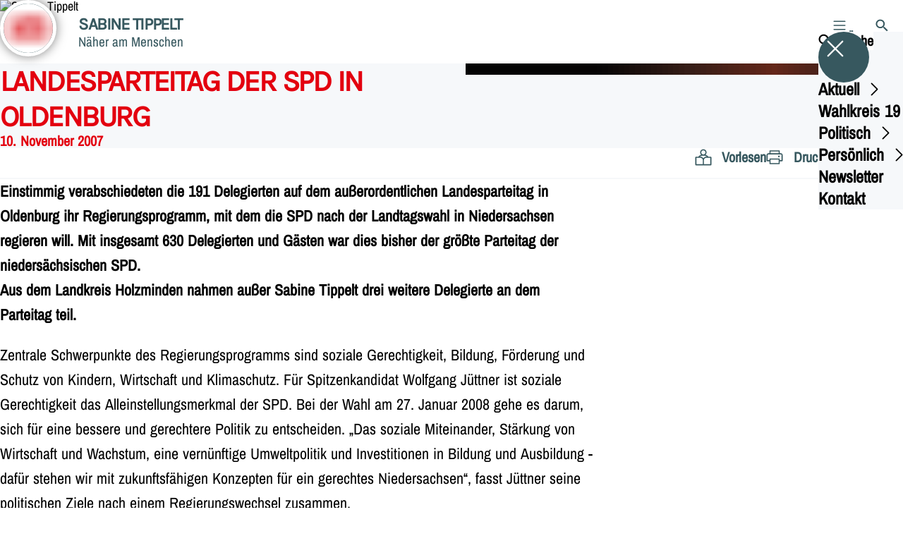

--- FILE ---
content_type: text/html; charset=UTF-8
request_url: https://sabine-tippelt.de/meldungen/landesparteitag-der-spd-in-oldenburg
body_size: 48923
content:
<!DOCTYPE html>
<html class="no-js t-spd-nds-2022" lang="de">
<head>
  <meta charset="utf-8">
  <meta name="viewport" content="width=device-width, initial-scale=1.0">

  <title>Landesparteitag der SPD in Oldenburg - Sabine Tippelt</title>

  <script>
    document.documentElement.className = document.documentElement.className.replace(/(\s|^)no-js(\s|$)/, '$1js$2');
  </script>

  <link href="https://sabine-tippelt.de/assets/stylesheets/main.752d0a1414.css" rel="stylesheet">
  <link href="https://sabine-tippelt.de/feed.rss" rel="alternate" type="application/rss+xml" title="RSS-Feed">
  <link href="https://spdlink.de/vtZ6WVh4Npi8" rel="shortlink" type="text/html">
  <link href="https://sabine-tippelt.de/meldungen/landesparteitag-der-spd-in-oldenburg" rel="canonical">

  <script type="module" src="https://sabine-tippelt.de/assets/javascripts/main.84c069ab84.js" crossorigin></script>

  <meta name="description" content="Einstimmig verabschiedeten die 191 Delegierten auf dem außerordentlichen Landesparteitag in Oldenburg ihr Regierungsprogramm, mit dem die SPD nach der Landta...">
  <meta property="og:description" content="Einstimmig verabschiedeten die 191 Delegierten auf dem außerordentlichen Landesparteitag in Oldenburg ihr Regierungsprogramm, mit dem die SPD nach der Landta...">
  <meta property="og:image" content="https://sabine-tippelt.de/_/social-media-preview/meldungen/landesparteitag-der-spd-in-oldenburg.jpg">
  <meta property="og:image:alt" content="Sabine Tippelt mit dem Spitzenkandidaten Wolfgang Jüttner">
  <meta property="og:image:height" content="630">
  <meta property="og:image:width" content="1200">
  <meta property="og:locale" content="de">
  <meta property="og:site_name" content="Sabine Tippelt">
  <meta property="og:title" content="Landesparteitag der SPD in Oldenburg">
  <meta property="og:type" content="website">
  <meta property="og:url" content="https://sabine-tippelt.de/meldungen/landesparteitag-der-spd-in-oldenburg">
  <meta name="robots" content="index, max-snippet:[120], max-image-preview:[large]">
  <meta name="twitter:card" content="summary_large_image">

</head>

<body id="top">
        <a class="skip-link" href="#content">Zum Inhalt springen</a>

    
    
    <div class="site" id="site">
        <div class="site__header" role="banner">
      
<div id="header" class="header header--left header--with-logo">
  <div class="header__inner">
          <div class="header__sender">
                  <a class="header__logo" href="https://sabine-tippelt.de/">
            
            <img class="header__logo-img" src="https://sabine-tippelt.de/_/uploads/sabineTippeltMdl/spd.jpg?w=180&amp;h=180&amp;fit=crop&amp;c=1&amp;s=167a5557ca6e7ee4c8d9c118b172560d" srcset="https://sabine-tippelt.de/_/uploads/sabineTippeltMdl/spd.jpg?w=340&amp;h=340&amp;fit=crop&amp;c=1&amp;s=5c5c92bdb0edc643d750e0439d3242bd 2x" width="180" height="180" alt="Sabine Tippelt">
          </a>
        
                            
          <div class="header__text">
                          <span class="header__title">Sabine Tippelt</span>
            
                          <span class="header__subtitle">Näher am Menschen</span>
                      </div>
              </div>
    
    <div class="header__actions">
              <div class="header__menu" role="navigation">
          <a id="header-open-menu" class="header__button" href="https://sabine-tippelt.de/sitemap">
            <svg class="icon icon--menu header__button-icon" viewBox="0 0 200 200" aria-hidden="true"><use xlink:href="/assets/icons/icons.1b8bf5e959.svg#icon-menu"></use>
</svg>
            <span class="header__button-text">Menü</span>
          </a>

          
<div id="header-menu" class="menu" aria-label="Menü" aria-hidden="true" data-menu-trigger-id="header-open-menu">
  
  <div class="menu__backdrop" data-a11y-dialog-hide></div>

  <div class="menu__close">
    <button class="icon-button" type="button" title="Menü schließen" data-a11y-dialog-hide><span class="icon-button__icon">
      <span class="icon-button__icon-icon"><svg class="icon icon--cross" viewBox="0 0 200 200" aria-hidden="true"><use xlink:href="/assets/icons/icons.1b8bf5e959.svg#icon-cross"></use>
</svg></span></span></button>
  </div>

  <div class="menu__menu" role="document">
    <div class="menu__menu-outer">
      <div class="menu__menu-inner">
        <div class="menu__search">
          <button class="icon-button" type="button" data-a11y-dialog-hide data-overlay="header-search"><span class="icon-button__icon">
      <span class="icon-button__icon-icon"><svg class="icon icon--search" viewBox="0 0 200 200" aria-hidden="true"><use xlink:href="/assets/icons/icons.1b8bf5e959.svg#icon-search"></use>
</svg></span>&#65279;</span><span class="icon-button__text u-underline">Suche</span></button>
        </div>

        <ul class="menu__items">
                      <li class="menu__item">
                            
              <button class="icon-button menu__link" type="button" aria-haspopup="true" aria-expanded="false" aria-controls="header-menu-submenu-1" data-menu-open-submenu data-menu-level="1"><span class="icon-button__text u-underline">Aktuell</span><span class="icon-button__icon">&#65279;<span class="icon-button__icon-icon"><svg class="icon icon--caret-right" viewBox="0 0 200 200" aria-hidden="true"><use xlink:href="/assets/icons/icons.1b8bf5e959.svg#icon-caret-right"></use>
</svg></span>
    </span></button>

                                  <div class="menu__submenu" id="header-menu-submenu-1" hidden>
      <div class="menu__submenu-meta">
        <button class="icon-button" type="button" data-menu-close-submenu><span class="icon-button__icon">
      <span class="icon-button__icon-icon"><svg class="icon icon--arrow-left" viewBox="0 0 200 200" aria-hidden="true"><use xlink:href="/assets/icons/icons.1b8bf5e959.svg#icon-arrow-left"></use>
</svg></span>&#65279;</span><span class="icon-button__text u-underline">Zurück</span></button>

              </div>

      <ul class="menu__submenu-items" role="list">
                  <li class="menu__submenu-item">
                                                            
            
            <span class="menu__submenu-link menu__submenu-link--mobile">
              <a class="icon-button" href="https://sabine-tippelt.de/meldungen" data-menu-level="2"><span class="icon-button__text u-underline">Nachrichten</span></a>
            </span>

            <span class="menu__submenu-link menu__submenu-link--desktop">
              <a class="link-tile link-tile--internal" href="https://sabine-tippelt.de/meldungen" data-menu-level="2">
  
  <span class="link-tile__text u-underline">Nachrichten</span>
</a>
            </span>

                      </li>
                  <li class="menu__submenu-item">
                                                            
            
            <span class="menu__submenu-link menu__submenu-link--mobile">
              <a class="icon-button" href="https://sabine-tippelt.de/termine" data-menu-level="2"><span class="icon-button__text u-underline">Termine</span></a>
            </span>

            <span class="menu__submenu-link menu__submenu-link--desktop">
              <a class="link-tile link-tile--internal" href="https://sabine-tippelt.de/termine" data-menu-level="2">
  
  <span class="link-tile__text u-underline">Termine</span>
</a>
            </span>

                      </li>
              </ul>
    </div>
  
                          </li>
                      <li class="menu__item">
                            
              <a class="icon-button menu__link" href="https://sabine-tippelt.de/wahlkreis-19" data-menu-level="1"><span class="icon-button__text u-underline">Wahlkreis 19</span></a>

                          </li>
                      <li class="menu__item">
                            
              <button class="icon-button menu__link" type="button" aria-haspopup="true" aria-expanded="false" aria-controls="header-menu-submenu-3" data-menu-open-submenu data-menu-level="1"><span class="icon-button__text u-underline">Politisch</span><span class="icon-button__icon">&#65279;<span class="icon-button__icon-icon"><svg class="icon icon--caret-right" viewBox="0 0 200 200" aria-hidden="true"><use xlink:href="/assets/icons/icons.1b8bf5e959.svg#icon-caret-right"></use>
</svg></span>
    </span></button>

                                  <div class="menu__submenu" id="header-menu-submenu-3" hidden>
      <div class="menu__submenu-meta">
        <button class="icon-button" type="button" data-menu-close-submenu><span class="icon-button__icon">
      <span class="icon-button__icon-icon"><svg class="icon icon--arrow-left" viewBox="0 0 200 200" aria-hidden="true"><use xlink:href="/assets/icons/icons.1b8bf5e959.svg#icon-arrow-left"></use>
</svg></span>&#65279;</span><span class="icon-button__text u-underline">Zurück</span></button>

              </div>

      <ul class="menu__submenu-items" role="list">
                  <li class="menu__submenu-item">
                                                            
            
            <span class="menu__submenu-link menu__submenu-link--mobile">
              <a class="icon-button" href="https://sabine-tippelt.de/meine-arbeit-im-landtag" data-menu-level="2"><span class="icon-button__text u-underline">Landtag</span></a>
            </span>

            <span class="menu__submenu-link menu__submenu-link--desktop">
              <a class="link-tile link-tile--internal" href="https://sabine-tippelt.de/meine-arbeit-im-landtag" data-menu-level="2">
  
  <span class="link-tile__text u-underline">Landtag</span>
</a>
            </span>

                      </li>
                  <li class="menu__submenu-item">
                                                            
            
            <span class="menu__submenu-link menu__submenu-link--mobile">
              <a class="icon-button" href="https://sabine-tippelt.de/meine-kommunalpolitische-arbeit" data-menu-level="2"><span class="icon-button__text u-underline">Kommunalpolitik</span></a>
            </span>

            <span class="menu__submenu-link menu__submenu-link--desktop">
              <a class="link-tile link-tile--internal" href="https://sabine-tippelt.de/meine-kommunalpolitische-arbeit" data-menu-level="2">
  
  <span class="link-tile__text u-underline">Kommunalpolitik</span>
</a>
            </span>

                      </li>
                  <li class="menu__submenu-item">
                                                            
            
            <span class="menu__submenu-link menu__submenu-link--mobile">
              <a class="icon-button" href="https://sabine-tippelt.de/besuch-des-landtags" data-menu-level="2"><span class="icon-button__text u-underline">Besuch im Landtag</span></a>
            </span>

            <span class="menu__submenu-link menu__submenu-link--desktop">
              <a class="link-tile link-tile--internal" href="https://sabine-tippelt.de/besuch-des-landtags" data-menu-level="2">
  
  <span class="link-tile__text u-underline">Besuch im Landtag</span>
</a>
            </span>

                      </li>
                  <li class="menu__submenu-item">
                                                            
            
            <span class="menu__submenu-link menu__submenu-link--mobile">
              <a class="icon-button" href="https://sabine-tippelt.de/meine-arbeit-2026" data-menu-level="2"><span class="icon-button__text u-underline">Meine Arbeit 2026</span></a>
            </span>

            <span class="menu__submenu-link menu__submenu-link--desktop">
              <a class="link-tile link-tile--internal" href="https://sabine-tippelt.de/meine-arbeit-2026" data-menu-level="2">
  
  <span class="link-tile__text u-underline">Meine Arbeit 2026</span>
</a>
            </span>

                      </li>
                  <li class="menu__submenu-item">
                                                            
            
            <span class="menu__submenu-link menu__submenu-link--mobile">
              <a class="icon-button" href="https://sabine-tippelt.de/meine-arbeit-2025" data-menu-level="2"><span class="icon-button__text u-underline">Meine Arbeit 2025</span></a>
            </span>

            <span class="menu__submenu-link menu__submenu-link--desktop">
              <a class="link-tile link-tile--internal" href="https://sabine-tippelt.de/meine-arbeit-2025" data-menu-level="2">
  
  <span class="link-tile__text u-underline">Meine Arbeit 2025</span>
</a>
            </span>

                      </li>
                  <li class="menu__submenu-item">
                                                            
            
            <span class="menu__submenu-link menu__submenu-link--mobile">
              <a class="icon-button" href="https://sabine-tippelt.de/meine-arbeit-2008-2024" data-menu-level="2"><span class="icon-button__text u-underline">Meine Arbeit 2008-2024</span></a>
            </span>

            <span class="menu__submenu-link menu__submenu-link--desktop">
              <a class="link-tile link-tile--internal" href="https://sabine-tippelt.de/meine-arbeit-2008-2024" data-menu-level="2">
  
  <span class="link-tile__text u-underline">Meine Arbeit 2008-2024</span>
</a>
            </span>

                      </li>
              </ul>
    </div>
  
                          </li>
                      <li class="menu__item">
                            
              <button class="icon-button menu__link" type="button" aria-haspopup="true" aria-expanded="false" aria-controls="header-menu-submenu-4" data-menu-open-submenu data-menu-level="1"><span class="icon-button__text u-underline">Persönlich</span><span class="icon-button__icon">&#65279;<span class="icon-button__icon-icon"><svg class="icon icon--caret-right" viewBox="0 0 200 200" aria-hidden="true"><use xlink:href="/assets/icons/icons.1b8bf5e959.svg#icon-caret-right"></use>
</svg></span>
    </span></button>

                                  <div class="menu__submenu" id="header-menu-submenu-4" hidden>
      <div class="menu__submenu-meta">
        <button class="icon-button" type="button" data-menu-close-submenu><span class="icon-button__icon">
      <span class="icon-button__icon-icon"><svg class="icon icon--arrow-left" viewBox="0 0 200 200" aria-hidden="true"><use xlink:href="/assets/icons/icons.1b8bf5e959.svg#icon-arrow-left"></use>
</svg></span>&#65279;</span><span class="icon-button__text u-underline">Zurück</span></button>

              </div>

      <ul class="menu__submenu-items" role="list">
                  <li class="menu__submenu-item">
                                                            
            
            <span class="menu__submenu-link menu__submenu-link--mobile">
              <a class="icon-button" href="https://sabine-tippelt.de/biografie" data-menu-level="2"><span class="icon-button__text u-underline">Biografie</span></a>
            </span>

            <span class="menu__submenu-link menu__submenu-link--desktop">
              <a class="link-tile link-tile--internal" href="https://sabine-tippelt.de/biografie" data-menu-level="2">
  
  <span class="link-tile__text u-underline">Biografie</span>
</a>
            </span>

                      </li>
                  <li class="menu__submenu-item">
                                                            
            
            <span class="menu__submenu-link menu__submenu-link--mobile">
              <a class="icon-button" href="https://sabine-tippelt.de/mitgliedschaft-in-vereinen-und-verbaenden" data-menu-level="2"><span class="icon-button__text u-underline">Mitgliedschaft in Vereinen und Verbänden</span></a>
            </span>

            <span class="menu__submenu-link menu__submenu-link--desktop">
              <a class="link-tile link-tile--internal" href="https://sabine-tippelt.de/mitgliedschaft-in-vereinen-und-verbaenden" data-menu-level="2">
  
  <span class="link-tile__text u-underline">Mitgliedschaft in Vereinen und Verbänden</span>
</a>
            </span>

                      </li>
                  <li class="menu__submenu-item">
                                                            
            
            <span class="menu__submenu-link menu__submenu-link--mobile">
              <a class="icon-button" href="https://sabine-tippelt.de/erinnerungen" data-menu-level="2"><span class="icon-button__text u-underline">Erinnerungen</span></a>
            </span>

            <span class="menu__submenu-link menu__submenu-link--desktop">
              <a class="link-tile link-tile--internal" href="https://sabine-tippelt.de/erinnerungen" data-menu-level="2">
  
  <span class="link-tile__text u-underline">Erinnerungen</span>
</a>
            </span>

                      </li>
                  <li class="menu__submenu-item">
                                                            
            
            <span class="menu__submenu-link menu__submenu-link--mobile">
              <a class="icon-button" href="https://sabine-tippelt.de/einkünfte" data-menu-level="2"><span class="icon-button__text u-underline">Einkünfte als Landtagsabgeordnete</span></a>
            </span>

            <span class="menu__submenu-link menu__submenu-link--desktop">
              <a class="link-tile link-tile--internal" href="https://sabine-tippelt.de/einkünfte" data-menu-level="2">
  
  <span class="link-tile__text u-underline">Einkünfte als Landtagsabgeordnete</span>
</a>
            </span>

                      </li>
              </ul>
    </div>
  
                          </li>
                      <li class="menu__item">
                            
              <a class="icon-button menu__link" href="https://sabine-tippelt.de/newsletter-2" data-menu-level="1"><span class="icon-button__text u-underline">Newsletter</span></a>

                          </li>
                      <li class="menu__item">
                            
              <a class="icon-button menu__link" href="https://sabine-tippelt.de/kontakt-2" data-menu-level="1"><span class="icon-button__text u-underline">Kontakt</span></a>

                          </li>
                  </ul>
      </div>
    </div>

      </div>
</div>
        </div>
      
              <div class="header__search" role="search">
          <a class="header__button" data-overlay="header-search" href="https://sabine-tippelt.de/suche">
            <svg class="icon icon--search header__button-icon" viewBox="0 0 200 200" aria-hidden="true"><use xlink:href="/assets/icons/icons.1b8bf5e959.svg#icon-search"></use>
</svg>
            <span class="header__button-text">Suche</span>
          </a>

          

<div id="header-search" class="overlay search-overlay" aria-label="Suche" aria-hidden="true" data-overlay-destroy-after-close="false" data-overlay-redirect-after-close="false">
  <div class="overlay__backdrop" data-a11y-dialog-hide></div>

  <div class="overlay__overlay u-inverted" role="document">
    <div class="overlay__bar">
      
      <button class="icon-button overlay__close" type="button" title="Schließen" data-a11y-dialog-hide disabled><span class="icon-button__icon">
      <span class="icon-button__icon-icon"><svg class="icon icon--cross" viewBox="0 0 200 200" aria-hidden="true"><use xlink:href="/assets/icons/icons.1b8bf5e959.svg#icon-cross"></use>
</svg></span></span></button>
    </div>

    <div class="overlay__content">
                  <div class="search-overlay__form">
      
<form id="header-search-search" class="input-form" action="https://sabine-tippelt.de/suche" method="get" enctype="multipart/form-data" accept-charset="utf-8" data-hx-post="https://sabine-tippelt.de/actions/_spdplus/search/render" data-hx-trigger="keyup changed delay:0.2s throttle:0.4s from:(find input)" data-hx-select=".search-overlay__content" data-hx-target=".search-overlay__content" data-hx-swap="innerHTML" data-hx-indicator="closest .search-overlay" data-hx-vals="{&quot;SPDPLUS_CSRF_TOKEN&quot;:&quot;WqD1uvG1W2xAX52fsgKDk0QBgUl_6EA9E72dqL7KANuJO-IJ0xV8Bi7Sxe-ymCEeCxz88ORDtP0cRsUGKaI5XEPX8fKKr02_4UOSbLJkN28=&quot;}">
  
  
  

  
  <div class="input-form__field">
    

<div id="header-search-search-field" class="field">
      <label class="field__label u-hidden-visually" for="header-search-search-field-control">
      <span class="label">Suchbegriff</span>
    </label>
  
  
  
  
      <div class="field__controls field__controls--stacked">
              <div class="field__control">
          <div class="input">
        <input class="input__input input__input--search" id="header-search-search-field-control" name="q" type="search" />

    </div>
        </div>
          </div>
  
  
  </div>
  </div>

  <div class="input-form__button">
    
<button class="button" type="submit" title="Suchen">
      <span class="button__icon">
      <svg class="icon icon--search" viewBox="0 0 200 200" aria-hidden="true"><use xlink:href="/assets/icons/icons.1b8bf5e959.svg#icon-search"></use>
</svg>    </span>
  
  
  </button>
  </div>
</form>
    </div>

    <div class="search-overlay__content">
      
      <div class="loading search-overlay__loading"></div>
    </div>
  
          </div>
  </div>
</div>
        </div>
          </div>
  </div>
</div>
    </div>

        <main id="content" class="site__content">
              <div id="p2534024" lang="de" class="page">
  
      <div class="page__header">
      
      <div class="page__head">
        <div class="page__heading">
                      <div class="page__headline">
              <h1 class="headline"><span class="headline__text">Landesparteitag der SPD in Oldenburg</span></h1>
            </div>
          
                      <time class="page__date" datetime="2007-11-10">10. November 2007</time>
          
                  </div>

                  <div class="page__image">
            <figure id="media-19838-90645" class="media" role="figure">
  <div class="media__figure">
          <picture class="image" style="background-image: url([data-uri])">
  <img class="image__img" src="https://sabine-tippelt.de/_/uploads/sabineTippeltMdl/nov-dez07/landesparteitag_2_150x112.jpg?w=150&amp;h=84&amp;fit=crop&amp;c=0&amp;s=783d3ca7ceb70af27fbae9b5b906a397" srcset="https://sabine-tippelt.de/_/uploads/sabineTippeltMdl/nov-dez07/landesparteitag_2_150x112.jpg?w=150&amp;h=84&amp;fit=crop&amp;c=0&amp;s=783d3ca7ceb70af27fbae9b5b906a397 2x" width="150" height="84" alt="Sabine Tippelt mit dem Spitzenkandidaten Wolfgang Jüttner" loading="lazy" />
</picture>

            </div>

  
  </figure>
          </div>
              </div>
    </div>
  
  <div class="page__inner">
          <div class="page__bar rs_skip rs_preserve">
        
                  <ul class="page__tools" lang="de">
            <li class="page__tool">
              <button class="icon-button icon-button--secondary" type="button" data-page-readspeaker><span class="icon-button__icon">
      <span class="icon-button__icon-icon"><svg class="icon icon--read" viewBox="0 0 200 200" aria-hidden="true"><use xlink:href="/assets/icons/icons.1b8bf5e959.svg#icon-read"></use>
</svg></span>&#65279;</span><span class="icon-button__text u-underline">Vorlesen</span></button>
            </li>

            <li class="page__tool">
              <button class="icon-button icon-button--secondary" type="button" data-print><span class="icon-button__icon">
      <span class="icon-button__icon-icon"><svg class="icon icon--print" viewBox="0 0 200 200" aria-hidden="true"><use xlink:href="/assets/icons/icons.1b8bf5e959.svg#icon-print"></use>
</svg></span>&#65279;</span><span class="icon-button__text u-underline">Drucken</span></button>
            </li>

            <li class="page__tool">
              <button class="icon-button" type="button" data-share data-share-title="Landesparteitag der SPD in Oldenburg" data-share-url="https://sabine-tippelt.de/meldungen/landesparteitag-der-spd-in-oldenburg"><span class="icon-button__icon">
      <span class="icon-button__icon-icon"><svg class="icon icon--share" viewBox="0 0 200 200" aria-hidden="true"><use xlink:href="/assets/icons/icons.1b8bf5e959.svg#icon-share"></use>
</svg></span>&#65279;</span><span class="icon-button__text u-underline">Teilen</span></button>
            </li>
          </ul>
              </div>
    
    <div class="page__readspeaker rs_skip rs_preserve" hidden>
      <div id="readspeaker_button1" class="rsbtn">
        
        <a rel="nofollow" class="rsbtn_play" accesskey="L" title="Um den Text anzuh&ouml;ren, verwenden Sie bitte ReadSpeaker webReader" href="https://app-eu.readspeaker.com/cgi-bin/rsent?customerid=11021&amp;lang=de&amp;readid=p2534024&amp;url=https%3A//sabine-tippelt.de/meldungen/landesparteitag-der-spd-in-oldenburg">
          <span class="rsbtn_left rsimg rspart"><span class="rsbtn_text"><span>Vorlesen</span></span></span>
          <span class="rsbtn_right rsimg rsplay rspart"></span>
        </a>
      </div>
    </div>

    <div class="page__content">
      <div class="page__blocks">
                                      
                    <div id="c8647272" class="page__block" data-block-type="text" data-block-theme="transparent">
                          <p class="paragraph"><strong>Einstimmig verabschiedeten die 191 Delegierten auf dem außerordentlichen Landesparteitag in Oldenburg ihr Regierungsprogramm, mit dem die SPD nach der Landtagswahl in Niedersachsen regieren will. Mit insgesamt 630 Delegierten und Gästen war dies bisher der größte Parteitag der niedersächsischen SPD.<br>
Aus dem Landkreis Holzminden nahmen außer Sabine Tippelt drei weitere Delegierte an dem Parteitag teil.</strong></p><p class="paragraph">
Zentrale Schwerpunkte des Regierungsprogramms sind soziale Gerechtigkeit, Bildung, Förderung und Schutz von Kindern, Wirtschaft und Klimaschutz.
Für Spitzenkandidat Wolfgang Jüttner ist soziale Gerechtigkeit das Alleinstellungsmerkmal der SPD. Bei der Wahl am 27. Januar 2008 gehe es darum, sich für eine bessere und gerechtere Politik zu entscheiden. „Das soziale Miteinander, Stärkung von Wirtschaft und Wachstum, eine vernünftige Umweltpolitik und Investitionen in Bildung und Ausbildung - dafür stehen wir mit zukunftsfähigen Konzepten für ein gerechtes Niedersachsen“, fasst Jüttner seine politischen Ziele nach einem Regierungswechsel zusammen.</p>

<p class="paragraph">Unterstützung bekamen die niedersächsischen Sozialdemokraten von dem Vorsitzenden der Sozialdemokratischen Partei Deutschlands Kurt Beck. Er forderte den Respekt vor der Tarifautonomie, die Einführung des Mindestlohns und warnte davor, die Möglichkeiten zur Leih- und Zeitarbeit auszunutzen. In einem Betrieb müsse für gleiche Arbeit, gleicher Lohn gezahlt werden. „Es ist an der Zeit, dass Gerechtigkeit in Niedersachsen zurückkehrt!“ so Beck.</p>

<p class="paragraph">Der Landesvorsitzende Garrelt Duin stimmte zuvor die Teilnehmer in seiner Rede auf den bevorstehenden Wahlkampf ein. Würde, Respekt und Stolz seien die zentralen Elemente in einem Wahlkampf, der durch Klarheit überzeugen werde. Würde bedeutet für die SPD sich für Arbeitnehmerrechte einzusetzen, Mindestlohn durchzusetzen und das Arbeitslosengeld zu verlängern. Respekt ist der Respekt vor der Lebensleistung Älterer: Sie gehören in die Mitte der Gesellschaft. Stolz ist der Stolz auf die Kinder und Enkelkinder. Sie sind die Zukunft: Sie brauchen faire Bildungschancen in einem Bildungssystem, das jeden Einzelnen fördert.</p>

<p class="paragraph">„Für mich gibt es zehn gute Gründe für einen Regierungswechsel: Sander, Ehlen, Heister-Neumann, Hirche, Möllring, Stratmann, Busemann, Ross-Luttmann, Schünemann und Wulff“, so Landeschef Garrelt Duin.</p>
                      </div>
                                      
                    <section id="c8647274" class="page__block page__block--full" data-block-type="image" data-block-theme="transparent">
                          <figure id="c8647274-image" class="media" role="figure" aria-labelledby="c8647274-image-caption">
  <div class="media__figure">
          <picture class="image" style="background-image: url([data-uri])">
      <source srcset="https://sabine-tippelt.de/_/uploads/sabineTippeltMdl/nov-dez07/landesparteitag_2.jpg?w=461&amp;h=0&amp;fit=crop&amp;c=0&amp;s=6d5fcc9d32bdd73a65013668f095c91f 2x, https://sabine-tippelt.de/_/uploads/sabineTippeltMdl/nov-dez07/landesparteitag_2.jpg?w=461&amp;h=346&amp;fit=crop&amp;c=0&amp;s=899b73245ac6d9b5e1b4bc5f9df7f2c5 1x" media="(min-width: 512px) and (max-width: 1023px)">
      <source srcset="https://sabine-tippelt.de/_/uploads/sabineTippeltMdl/nov-dez07/landesparteitag_2.jpg?w=461&amp;h=0&amp;fit=crop&amp;c=0&amp;s=6d5fcc9d32bdd73a65013668f095c91f 2x, https://sabine-tippelt.de/_/uploads/sabineTippeltMdl/nov-dez07/landesparteitag_2.jpg?w=461&amp;h=346&amp;fit=crop&amp;c=0&amp;s=899b73245ac6d9b5e1b4bc5f9df7f2c5 1x" media="(min-width: 1024px)">
  <img class="image__img" src="https://sabine-tippelt.de/_/uploads/sabineTippeltMdl/nov-dez07/landesparteitag_2.jpg?w=461&amp;h=346&amp;fit=crop&amp;c=0&amp;s=899b73245ac6d9b5e1b4bc5f9df7f2c5" srcset="https://sabine-tippelt.de/_/uploads/sabineTippeltMdl/nov-dez07/landesparteitag_2.jpg?w=461&amp;h=0&amp;fit=crop&amp;c=0&amp;s=6d5fcc9d32bdd73a65013668f095c91f 2x" width="461" height="346" alt="Sabine Tippelt und Wolfgang Jüttner in Oldenburg" loading="lazy" />
</picture>

            </div>

      <figcaption class="media__caption" id="c8647274-image-caption">
              <div class="media__text">Gerechtigkeit kommt wieder - Landtagskandidatin Sabine Tippelt und Spitzenkandidat Wolfgang Jüttner in Oldenburg</div>
      
          </figcaption>
  
  </figure>

                      </section>
                                      
                    <section id="c8647278" class="page__block page__block--full" data-block-type="image" data-block-theme="transparent">
                          <figure id="c8647278-image" class="media" role="figure" aria-labelledby="c8647278-image-caption">
  <div class="media__figure">
          <picture class="image" style="background-image: url([data-uri])">
      <source srcset="https://sabine-tippelt.de/_/uploads/sabineTippeltMdl/nov-dez07/landesparteitag_1.jpg?w=461&amp;h=0&amp;fit=crop&amp;c=0&amp;s=0d24c497bc84c7d34073e7c40768b024 2x, https://sabine-tippelt.de/_/uploads/sabineTippeltMdl/nov-dez07/landesparteitag_1.jpg?w=461&amp;h=346&amp;fit=crop&amp;c=0&amp;s=f0330ac29896df4e4719dc4d46ed83c3 1x" media="(min-width: 512px) and (max-width: 1023px)">
      <source srcset="https://sabine-tippelt.de/_/uploads/sabineTippeltMdl/nov-dez07/landesparteitag_1.jpg?w=461&amp;h=0&amp;fit=crop&amp;c=0&amp;s=0d24c497bc84c7d34073e7c40768b024 2x, https://sabine-tippelt.de/_/uploads/sabineTippeltMdl/nov-dez07/landesparteitag_1.jpg?w=461&amp;h=346&amp;fit=crop&amp;c=0&amp;s=f0330ac29896df4e4719dc4d46ed83c3 1x" media="(min-width: 1024px)">
  <img class="image__img" src="https://sabine-tippelt.de/_/uploads/sabineTippeltMdl/nov-dez07/landesparteitag_1.jpg?w=461&amp;h=346&amp;fit=crop&amp;c=0&amp;s=f0330ac29896df4e4719dc4d46ed83c3" srcset="https://sabine-tippelt.de/_/uploads/sabineTippeltMdl/nov-dez07/landesparteitag_1.jpg?w=461&amp;h=0&amp;fit=crop&amp;c=0&amp;s=0d24c497bc84c7d34073e7c40768b024 2x" width="461" height="346" alt="Sabine Tippelt in der Delegation aus dem Landkreis Holzminden" loading="lazy" />
</picture>

            </div>

      <figcaption class="media__caption" id="c8647278-image-caption">
              <div class="media__text">Sabine Tippelt in der Delegation aus dem Landkreis Holzminden</div>
      
          </figcaption>
  
  </figure>

                      </section>
              </div>

      <div class="u-clearfix"></div>

              <div class="page__footer rs_skip">
          
                      <div class="page__browser">
              <div class="browser">
  <div class="browser__links">
    
                <a href="https://sabine-tippelt.de/meldungen/besuch-bei-der-schott-ag-mit-spd-spitzenkandidat-wolfgang-juettner" class="browser__link browser__link--left">
        <span class="browser__link-label">Vorherige Meldung</span>

        <span class="headline browser__link-headline"><span class="headline__text">Besuch bei der Schott AG mit SPD-Spitzenkandidat Wolfgang Jüttner</span></span>

        <span class="browser__link-icon">
          <svg class="icon icon--caret-left" viewBox="0 0 200 200" aria-hidden="true"><use xlink:href="/assets/icons/icons.1b8bf5e959.svg#icon-caret-left"></use>
</svg>        </span>
      </a>
    
    
                <a href="https://sabine-tippelt.de/meldungen/kooperationen-nur-auf-kosten-eines-partners" class="browser__link browser__link--right">
        <span class="browser__link-label">Nächste Meldung</span>

        <span class="headline browser__link-headline"><span class="headline__text">Kooperationen nur auf Kosten eines Partners?</span></span>

        <span class="browser__link-icon">
          <svg class="icon icon--caret-right" viewBox="0 0 200 200" aria-hidden="true"><use xlink:href="/assets/icons/icons.1b8bf5e959.svg#icon-caret-right"></use>
</svg>        </span>
      </a>
    
      </div>

      <div class="browser__button">
      
<a class="button button--internal" href="https://sabine-tippelt.de/meldungen">
  
      <span class="button__text u-underline">Alle Meldungen</span>
  
  </a>
    </div>
  </div>
            </div>
                  </div>
          </div>
  </div>
</div>
    </main>

        <div class="site__footer" role="contentinfo">
      
<div id="footer" class="footer">
      <div class="footer__breadcrumb">
      <nav id="footer-breadcrumb" class="breadcrumb" aria-label="Aktuelle Position auf der Webseite">
  <ol class="breadcrumb__crumbs">
    <li class="breadcrumb__crumb"><a class="breadcrumb__link u-underline" href="https://sabine-tippelt.de/"><span class="breadcrumb__link-icon"><svg class="icon icon--home" viewBox="0 0 200 200" aria-hidden="true"><use xlink:href="/assets/icons/icons.1b8bf5e959.svg#icon-home"></use></svg></span><span class="breadcrumb__link-text u-hidden-visually">Startseite</span></a><svg class="icon icon--caret-right breadcrumb__arrow" viewBox="0 0 200 200" aria-hidden="true"><use xlink:href="/assets/icons/icons.1b8bf5e959.svg#icon-caret-right"></use></svg></li><li class="breadcrumb__crumb"><a class="breadcrumb__link u-underline" href="https://sabine-tippelt.de/meldungen"><span class="breadcrumb__link-icon"><svg class="icon icon--level-up" viewBox="0 0 200 200" aria-hidden="true"><use xlink:href="/assets/icons/icons.1b8bf5e959.svg#icon-level-up"></use></svg></span><span class="breadcrumb__link-text">Meldungen</span></a><svg class="icon icon--caret-right breadcrumb__arrow" viewBox="0 0 200 200" aria-hidden="true"><use xlink:href="/assets/icons/icons.1b8bf5e959.svg#icon-caret-right"></use></svg></li><li class="breadcrumb__crumb"><a class="breadcrumb__link u-underline" href="https://sabine-tippelt.de/meldungen/landesparteitag-der-spd-in-oldenburg" aria-current="page"><span class="breadcrumb__link-icon"><svg class="icon icon--level-up" viewBox="0 0 200 200" aria-hidden="true"><use xlink:href="/assets/icons/icons.1b8bf5e959.svg#icon-level-up"></use></svg></span><span class="breadcrumb__link-text">Landesparteitag der SPD in Oldenburg</span></a></li>  </ol>

  <script type="application/ld+json">
    {
    "@context": "https:\/\/schema.org",
    "@type": "BreadcrumbList",
    "itemListElement": [
        {
            "@type": "ListItem",
            "position": 1,
            "name": "Startseite",
            "item": "https:\/\/sabine-tippelt.de\/"
        },
        {
            "@type": "ListItem",
            "position": 2,
            "name": "Meldungen",
            "item": "https:\/\/sabine-tippelt.de\/meldungen"
        },
        {
            "@type": "ListItem",
            "position": 3,
            "name": "Landesparteitag der SPD in Oldenburg",
            "item": "https:\/\/sabine-tippelt.de\/meldungen\/landesparteitag-der-spd-in-oldenburg"
        }
    ]
}
  </script>
</nav>
    </div>
  
  <div class="footer__content">
    
          <a class="footer__logo" href="https://sabine-tippelt.de/">
                  
          <img class="footer__logo-img" src="https://sabine-tippelt.de/_/uploads/sabineTippeltMdl/spd.jpg?w=180&amp;h=180&amp;fit=crop&amp;c=1&amp;s=167a5557ca6e7ee4c8d9c118b172560d" srcset="https://sabine-tippelt.de/_/uploads/sabineTippeltMdl/spd.jpg?w=340&amp;h=340&amp;fit=crop&amp;c=1&amp;s=5c5c92bdb0edc643d750e0439d3242bd 2x" width="180" height="180" alt="" role="presentation">
        
                  <span class="footer__logo-title">Sabine Tippelt</span>
        
                  <span class="footer__logo-subtitle">Näher am Menschen</span>
              </a>
    
          <div class="footer__links">
                  <nav class="footer__social-media" aria-label="Social-Media-Konten">
            <div class="footer__social-media-title">Jetzt folgen</div>

            <ul class="footer__social-media-links" role="list">
                              <li class="footer__social-media-link">
                  <a class="icon-button" title="Facebook" href="https://www.facebook.com/Tippelt.Sabine" target="_blank" rel="noopener noreferrer"><span class="icon-button__icon">
      <span class="icon-button__icon-icon"><svg class="icon icon--facebook" viewBox="0 0 200 200" aria-hidden="true"><use xlink:href="/assets/icons/icons.1b8bf5e959.svg#icon-facebook"></use>
</svg></span></span></a>
                </li>
                              <li class="footer__social-media-link">
                  <a class="icon-button" title="Instagram" href="https://www.instagram.com/sabinetippelt/" target="_blank" rel="noopener noreferrer"><span class="icon-button__icon">
      <span class="icon-button__icon-icon"><svg class="icon icon--instagram" viewBox="0 0 200 200" aria-hidden="true"><use xlink:href="/assets/icons/icons.1b8bf5e959.svg#icon-instagram"></use>
</svg></span></span></a>
                </li>
                              <li class="footer__social-media-link">
                  <a class="icon-button" title="abgeordnetenwatch.de" href="https://www.abgeordnetenwatch.de/profile/sabine-tippelt" target="_blank" rel="noopener noreferrer"><span class="icon-button__icon">
      <span class="icon-button__icon-icon"><svg class="icon icon--abgeordnetenwatch" viewBox="0 0 200 200" aria-hidden="true"><use xlink:href="/assets/icons/icons.1b8bf5e959.svg#icon-abgeordnetenwatch"></use>
</svg></span></span></a>
                </li>
                          </ul>
          </nav>
        
                  <div class="footer__action" role="navigation" aria-label="Aktions-Links">
            <ul class="footer__action-links" role="list">
                              <li class="footer__action-link">
                  <a class="icon-button icon-button--secondary" href="https://sabine-tippelt.de/suche"><span class="icon-button__icon">
      <span class="icon-button__icon-icon"><svg class="icon icon--search" viewBox="0 0 200 200" aria-hidden="true"><use xlink:href="/assets/icons/icons.1b8bf5e959.svg#icon-search"></use>
</svg></span>&#65279;</span><span class="icon-button__text u-underline">Suche</span></a>
                </li>
                              <li class="footer__action-link">
                  <a class="icon-button icon-button--secondary" href="https://sabine-tippelt.de/sitemap"><span class="icon-button__icon">
      <span class="icon-button__icon-icon"><svg class="icon icon--sitemap" viewBox="0 0 200 200" aria-hidden="true"><use xlink:href="/assets/icons/icons.1b8bf5e959.svg#icon-sitemap"></use>
</svg></span>&#65279;</span><span class="icon-button__text u-underline">Sitemap</span></a>
                </li>
                              <li class="footer__action-link">
                  <a class="icon-button icon-button--secondary" href="https://sabine-tippelt.de/kontakt"><span class="icon-button__icon">
      <span class="icon-button__icon-icon"><svg class="icon icon--chat" viewBox="0 0 200 200" aria-hidden="true"><use xlink:href="/assets/icons/icons.1b8bf5e959.svg#icon-chat"></use>
</svg></span>&#65279;</span><span class="icon-button__text u-underline">Kontakt</span></a>
                </li>
                          </ul>
          </div>
              </div>
      </div>

      <div class="footer__meta" role="navigation" aria-label="Service-Links">
      <ul class="footer__meta-links" role="list">
                  <li class="footer__meta-link">
            <a class="link link--internal" href="https://sabine-tippelt.de/kontakt"><span class="link__text u-underline">Kontakt</span></a>
          </li>
                  <li class="footer__meta-link">
            <a class="link link--internal" href="https://sabine-tippelt.de/datenschutz"><span class="link__text u-underline">Datenschutz</span></a>
          </li>
                  <li class="footer__meta-link">
            <a class="link link--internal" href="https://sabine-tippelt.de/impressum"><span class="link__text u-underline">Impressum</span></a>
          </li>
                  <li class="footer__meta-link">
            <a class="link link--internal" href="https://sabine-tippelt.de/sitemap"><span class="link__text u-underline">Sitemap</span></a>
          </li>
              </ul>
    </div>
  </div>
    </div>

        
              <div class="site__bubble">
        
<div id="bubble-80206-81355" class="bubble">
  <button class="bubble__bubble" type="button" title="Bubble öffnen" data-overlay="bubble-80206-81355-overlay">
          <span class="bubble__bubble-image">
        <picture class="image image--cover" style="background-image: url([data-uri])">
  <img class="image__img" src="https://sabine-tippelt.de/_/uploads/sabineTippeltMdl/DB45F217-4873-4406-90CA-9206C233A63B.png?w=100&amp;h=100&amp;fit=crop&amp;c=1&amp;s=4067157bfac27c3d881bdaf1bc988cba" srcset="https://sabine-tippelt.de/_/uploads/sabineTippeltMdl/DB45F217-4873-4406-90CA-9206C233A63B.png?w=200&amp;h=200&amp;fit=crop&amp;c=1&amp;s=7a7ef88d2daa9812ad7ce690e03556bb 2x" width="100" height="100" alt="SPD Niedersachsen" loading="lazy" />
</picture>
      </span>
      </button>

  
<div id="bubble-80206-81355-overlay" class="overlay" aria-label="" aria-labelledby="bubble-80206-81355-headline" aria-hidden="true" data-overlay-destroy-after-close="true" data-overlay-redirect-after-close="false">
  <div class="overlay__backdrop" data-a11y-dialog-hide></div>

  <div class="overlay__overlay u-inverted" role="document">
    <div class="overlay__bar">
      
      <button class="icon-button overlay__close" type="button" title="Schließen" data-a11y-dialog-hide disabled><span class="icon-button__icon">
      <span class="icon-button__icon-icon"><svg class="icon icon--cross" viewBox="0 0 200 200" aria-hidden="true"><use xlink:href="/assets/icons/icons.1b8bf5e959.svg#icon-cross"></use>
</svg></span></span></button>
    </div>

    <div class="overlay__content">
              <div class="overlay__blocks">
                      <div class="overlay__block">
                    <h1 id="bubble-80206-81355-overlay-headline" class="headline headline--3"><span class="headline__text">Nützliche Links</span></h1>

      <p class="paragraph"><a class="link link--external" href="https://www.landtag-niedersachsen.de/" target="_blank" rel="noopener noreferrer"><span class="link__icon"><svg class="icon icon--external-link" viewBox="0 0 200 200" aria-hidden="true"><use xlink:href="/assets/icons/icons.1b8bf5e959.svg#icon-external-link"></use></svg>&#65279;</span><span class="link__text u-underline">Niedersächsischer Landtag</span></a></p><p class="paragraph"><a class="link link--external" href="https://spd-fraktion-niedersachsen.de/" target="_blank" rel="noopener noreferrer"><span class="link__icon"><svg class="icon icon--external-link" viewBox="0 0 200 200" aria-hidden="true"><use xlink:href="/assets/icons/icons.1b8bf5e959.svg#icon-external-link"></use></svg>&#65279;</span><span class="link__text u-underline">SPD-Landtagsfraktion</span></a></p><p class="paragraph"><a class="link link--external" href="https://www.spdnds.de/" target="_blank" rel="noopener noreferrer"><span class="link__icon"><svg class="icon icon--external-link" viewBox="0 0 200 200" aria-hidden="true"><use xlink:href="/assets/icons/icons.1b8bf5e959.svg#icon-external-link"></use></svg>&#65279;</span><span class="link__text u-underline">SPD-Niedersachsen</span></a></p><hr class="horizontal-rule"><p class="paragraph"><a class="link link--external" href="https://www.landkreis-holzminden.de/" target="_blank" rel="noopener noreferrer"><span class="link__icon"><svg class="icon icon--external-link" viewBox="0 0 200 200" aria-hidden="true"><use xlink:href="/assets/icons/icons.1b8bf5e959.svg#icon-external-link"></use></svg>&#65279;</span><span class="link__text u-underline">Landkreis Holzminden</span></a></p><p class="paragraph"><a class="link link--external" href="https://www.delligsen.de/" target="_blank" rel="noopener noreferrer"><span class="link__icon"><svg class="icon icon--external-link" viewBox="0 0 200 200" aria-hidden="true"><use xlink:href="/assets/icons/icons.1b8bf5e959.svg#icon-external-link"></use></svg>&#65279;</span><span class="link__text u-underline">Flecken Delligsen</span></a></p><p class="paragraph"><a class="link link--external" href="https://spd-unterbezirk-holzminden.de/" target="_blank" rel="noopener noreferrer"><span class="link__icon"><svg class="icon icon--external-link" viewBox="0 0 200 200" aria-hidden="true"><use xlink:href="/assets/icons/icons.1b8bf5e959.svg#icon-external-link"></use></svg>&#65279;</span><span class="link__text u-underline">SPD-UB Holzminden</span></a></p><p class="paragraph"><a class="link link--external" href="https://spd-unterbezirk-holzminden.de/spd-ortsverein-hilsmulde" target="_blank" rel="noopener noreferrer"><span class="link__icon"><svg class="icon icon--external-link" viewBox="0 0 200 200" aria-hidden="true"><use xlink:href="/assets/icons/icons.1b8bf5e959.svg#icon-external-link"></use></svg>&#65279;</span><span class="link__text u-underline">SPD-OV Hilsmulde</span></a></p><hr class="horizontal-rule"><p class="paragraph"><a class="link link--external" href="https://johannes-schraps.de/" target="_blank" rel="noopener noreferrer"><span class="link__icon"><svg class="icon icon--external-link" viewBox="0 0 200 200" aria-hidden="true"><use xlink:href="/assets/icons/icons.1b8bf5e959.svg#icon-external-link"></use></svg>&#65279;</span><span class="link__text u-underline">Bundestagsabgeordneter Johannes Schraps</span></a></p><p class="paragraph"><a class="link link--external" href="https://bernd-lange.de/" target="_blank" rel="noopener noreferrer"><span class="link__icon"><svg class="icon icon--external-link" viewBox="0 0 200 200" aria-hidden="true"><use xlink:href="/assets/icons/icons.1b8bf5e959.svg#icon-external-link"></use></svg>&#65279;</span><span class="link__text u-underline">Europaabgeordneter Bernd Lange</span></a></p>
    
            </div>
                  </div>
          </div>
  </div>
</div>
</div>
      </div>
      </div>

    
    <div id="overlays">
        </div>

    <div id="tooltips"></div>
        <script>
        (function() {
            var u='https://s.spd.plus/';
            var _paq = window._paq = window._paq || [];

            _paq.push(['disableCookies']);
            _paq.push(['HeatmapSessionRecording::disable']);
            _paq.push(['trackPageView']);
            _paq.push(['enableLinkTracking']);
            _paq.push(['disableBrowserFeatureDetection']);
            _paq.push(['setTrackerUrl', u+'matomo.php']);
            _paq.push(['setSiteId', '112']);

            var d=document, g=d.createElement('script'), s=d.getElementsByTagName('script')[0];
            g.async=true;
            g.src=u+'matomo.js';
            s.parentNode.insertBefore(g,s);
        })();
    </script>
</body>
</html>
